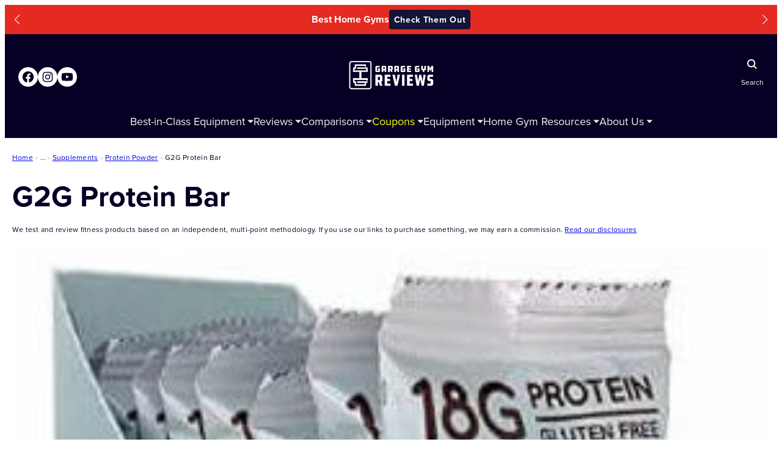

--- FILE ---
content_type: text/css
request_url: https://www.garagegymreviews.com/wp-content/cache/wpfc-minified/k9w2p206/8euk9.css
body_size: 288
content:
#rank-math-faq .rank-math-list {
display: grid;
gap: 16px;
}
#rank-math-faq .rank-math-list-item {
position: relative;
}
#rank-math-faq .rank-math-list-item h3 {
cursor: pointer;
font-size: 16px;
line-height: 26px;
font-weight: 700;
position: relative;
margin: 0;
padding-left: 32px;
font-size: 18px !important;
line-height: 1.6;
}
#rank-math-faq .rank-math-list-item h3:before,
#rank-math-faq .rank-math-list-item h3:after {
content: '';
position: absolute;
background-color: var(--wp--preset--color--midnight);
transition: transform 0.25s ease-out;
}
#rank-math-faq .rank-math-list-item h3:before {
top: 12px;
left: 4px;
width: 12px;
height: 2px;
}
#rank-math-faq .rank-math-list-item h3:after {
top: 7px;
left: 9px;
width: 2px;
height: 12px;
}
#rank-math-faq .rank-math-list-item.open h3:after { transform: rotate(90deg);
}
#rank-math-faq .rank-math-answer {
max-height: 0;
overflow: hidden;
}
#rank-math-faq .rank-math-list-item.open .rank-math-answer {
max-height: 100vh;
overflow: visible;
padding: 4px 0 0 32px;
}
#rank-math-faq .rank-math-list-item.open .rank-math-answer :first-child {
margin-top: 0;
}
#rank-math-faq .rank-math-list-item.open .rank-math-answer :last-child {
margin-bottom: 0;
}